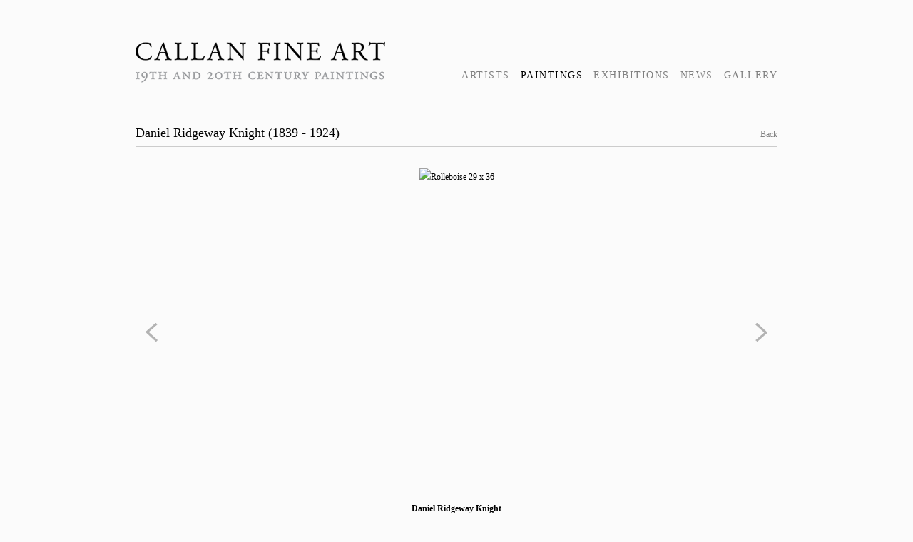

--- FILE ---
content_type: text/html; charset=UTF-8
request_url: http://www.callanfineart.com/paintings/daniel-ridgeway-knight-1839-1924
body_size: 3026
content:
    <!DOCTYPE html>
    <html lang="en">
    <head>
        <meta charset='utf-8'>
        <meta content='width=device-width, initial-scale=1.0, user-scalable=yes' name='viewport'>

        
        <link rel="stylesheet" href="https://cdnjs.cloudflare.com/ajax/libs/Swiper/4.4.6/css/swiper.min.css"
              integrity="sha256-5l8WteQfd84Jq51ydHtcndbGRvgCVE3D0+s97yV4oms=" crossorigin="anonymous" />

                     <link rel="stylesheet" href="/build/legacyBase.943cde49.css">

        
        
        
        
                    


<title>Daniel Ridgeway Knight (1839 - 1924) - PAINTINGS - Callan Fine Art</title>

    <link rel="shortcut icon" href="https://s3.amazonaws.com/files.collageplatform.com.prod/image_cache/favicon/application/53065e2e15a8371b035dab2e/31d1273a18f763045b5a2a0616e211b3.png">




        
        <link rel="stylesheet" type="text/css" href="/style.c650c5f724bcb095a6fe7ad8323f3247.css"/>


        
        

        <script src="//ajax.googleapis.com/ajax/libs/jquery/1.11.2/jquery.min.js"></script>

        <script src="https://cdnjs.cloudflare.com/ajax/libs/Swiper/4.4.6/js/swiper.min.js"
                integrity="sha256-dl0WVCl8jXMBZfvnMeygnB0+bvqp5wBqqlZ8Wi95lLo=" crossorigin="anonymous"></script>

        <script src="https://cdnjs.cloudflare.com/ajax/libs/justifiedGallery/3.6.5/js/jquery.justifiedGallery.min.js"
                integrity="sha256-rhs3MvT999HOixvXXsaSNWtoiKOfAttIR2dM8QzeVWI=" crossorigin="anonymous"></script>

        <script>window.jQuery || document.write('<script src=\'/build/jquery.8548b367.js\'><\/script>');</script>

                    <script src="/build/runtime.d94b3b43.js"></script><script src="/build/jquery.8548b367.js"></script>
            <script src="/build/jquery.nicescroll.min.js.db5e58ee.js"></script>
            <script src="/build/jquery.lazyload.min.js.32226264.js"></script>
            <script src="/build/vendorJS.fffaa30c.js"></script>
        
        <script src="https://cdnjs.cloudflare.com/ajax/libs/jarallax/1.12.4/jarallax.min.js" integrity="sha512-XiIA4eXSY4R7seUKlpZAfPPNz4/2uzQ+ePFfimSk49Rtr/bBngfB6G/sE19ti/tf/pJ2trUbFigKXFZLedm4GQ==" crossorigin="anonymous" referrerpolicy="no-referrer"></script>

                    <script type="text/javascript">
                var langInUrl = false;
                var closeText = "Close";
                var zoomText = "Zoom";
            </script>
        
        <script type="text/javascript">
                        $(document).ready(function () {
                $('body>#supersized, body>#supersized-loader').remove();
            });
            var screens = {
        'featured-works': {
            masterType: 'imagewithdescription',
            configuration: []
        },
    };
var frontendParams = {
    currentScreen: null,
};


        </script>

            <script src="/build/legacyBase.37ee05c4.js"></script>

        
        <script src="/build/frontendBase.4818ec01.js"></script>

        
        
        
                <script src="https://www.recaptcha.net/recaptcha/api.js?render=6LfIL6wZAAAAAPw-ECVAkdIFKn-8ZQe8-N_5kUe8"></script>
    </head>
    <body data-email-protected=""
          data-section-key="blank"
          data-section-id="54414b7507a72ced516f7517"
         class="
                                    s-blank            detail-page            
        ">
                <input type="hidden" value="" id="email-protected-header"/>
        <input type="hidden" value="" id="email-protected-description"/>
        <input type="hidden" value="First Name" id="email-protected-first-name-field-text"/>
        <input type="hidden" value="Last Name" id="email-protected-last-name-field-text"/>
        <input type="hidden" value="Email" id="email-protected-email-field-text"/>
        <input type="hidden" value="Subscribe" id="email-protected-subscribe-button-text"/>

                    <header class='main-header
                '>
                <div class='container'>
                    <a class='logo' href='/'><img itemprop="image" class="alt-standard" alt="Callan Fine Art" src="https://s3.amazonaws.com/files.collageplatform.com.prod/application/53065e2e15a8371b035dab2e/f7c53e799df4e69b6b83d0b2ebe2cf96.png"/></a><nav class='main'><a href="/artists">ARTISTS</a><a href="/paintings" class="active">PAINTINGS</a><a href="/exhibitions">EXHIBITIONS</a><a href="/news">NEWS</a><a href="/gallery">GALLERY</a></nav><nav class='languages'></nav><div class="mobile-menu-wrapper"><nav class='mobile'><a class="menu" href="#">Menu</a><div class="navlinks"><a href="/artists">ARTISTS</a><a href="/paintings" class="active">PAINTINGS</a><a href="/exhibitions">EXHIBITIONS</a><a href="/news">NEWS</a><a href="/gallery">GALLERY</a></div></nav></div>
                </div>
            </header>
                    <div id="contentWrapper" tabindex="-1" class="contentWrapper">
                        

    <section>
            




                                                                    
<div class="container page-header-container"><header class="section-header divider page-header
                    
                                                            "><span class='item-header'><h1>Daniel Ridgeway Knight (1839 - 1924)</h1></span><span class='links'><a href='/' class="link-back back-link back">Back</a></span></header></div>
    
        
        
                
                                                    
                                            <section id='featured-works'>
                                


                        
<div id="multiple-slider-container"><div id="featured-works"><nav class='container slider-features with-margins'></nav>
<div id='slider-container'>
                                            <div id='screen-featured-works' >
                    
            
                            <div class='container
                    '>
            
                                        <div id='featured-works-container'>
            <div class='
                slider                                 full-slider
                
                                '
                            >

            
                            <div data-screen="featured-works"
     class='fader-items
     
               bx-preload
          '
    >
                                                                                            <div class='slide'>
    <div class="slide-wrapper">
    
                            <figure class="">
                <img
        class='
            enlarge                                    bx-image        '
                                                data-href="/paintings/daniel-ridgeway-knight-1839-1924/featured-works?view=enlarge"
                            data-slide='1'
        data-src='https://static-assets.artlogic.net/w_750,h_500,c_limit/exhibit-e/53065e2e15a8371b035dab2e/19451a0686196bb74b496c8649a93381.jpeg'        data-enlarge='https://static-assets.artlogic.net/w_1800,h_1800,c_limit/exhibit-e/53065e2e15a8371b035dab2e/19451a0686196bb74b496c8649a93381.jpeg'                alt='Rolleboise 29 x 36'
                >
            </figure>
        
        <figcaption>
            <p><strong>Daniel Ridgeway Knight</strong></p>

<p><em>Rolleboise </em><br />
Oil on Canvas<br />
29 x 36 inches&nbsp;</p>
                                            </figcaption>
            </div>
</div>
                                                                                                <div class='slide'>
    <div class="slide-wrapper">
    
                            <figure class="">
                <img
        class='
            enlarge                                    bx-image        '
                                                data-href="/paintings/daniel-ridgeway-knight-1839-1924/featured-works?view=enlarge"
                            data-slide='2'
        data-src='https://static-assets.artlogic.net/w_750,h_500,c_limit/exhibit-e/53065e2e15a8371b035dab2e/cdf04ccc88c18db1e286a7d4d7ee4d91.jpeg'        data-enlarge='https://static-assets.artlogic.net/w_1800,h_1800,c_limit/exhibit-e/53065e2e15a8371b035dab2e/cdf04ccc88c18db1e286a7d4d7ee4d91.jpeg'                alt='Knight, Walk Along'
                >
            </figure>
        
        <figcaption>
            <p><strong>Daniel Ridgeway Knight</strong><br />
<em>Walk Along the&nbsp;River </em><br />
Oil on Canvas<br />
22 1/4&nbsp;x 18 1/2&nbsp;inches</p>
                                            </figcaption>
            </div>
</div>
                                                                                                <div class='slide'>
    <div class="slide-wrapper">
    
                            <figure class="">
                <img
        class='
            enlarge                                    bx-image        '
                                                data-href="/paintings/daniel-ridgeway-knight-1839-1924/featured-works?view=enlarge"
                            data-slide='3'
        data-src='https://static-assets.artlogic.net/w_750,h_500,c_limit/exhibit-e/53065e2e15a8371b035dab2e/dd64875bac7be4d5724226281d1d5a90.jpeg'        data-enlarge='https://static-assets.artlogic.net/w_1800,h_1800,c_limit/exhibit-e/53065e2e15a8371b035dab2e/dd64875bac7be4d5724226281d1d5a90.jpeg'                alt='Knight, gathering Lilacs'
                >
            </figure>
        
        <figcaption>
            <p><strong>Daniel Ridgeway Knight</strong></p>

<p><em>Gathering Lilacs </em><br />
Oil on Canvas<br />
46 1/3 x 35 3/4 inches</p>
                                            </figcaption>
            </div>
</div>
                                                                                                <div class='slide'>
    <div class="slide-wrapper">
    
                            <figure class="">
                <img
        class='
            enlarge                                    bx-image        '
                                                data-href="/paintings/daniel-ridgeway-knight-1839-1924/featured-works?view=enlarge"
                            data-slide='4'
        data-src='https://static-assets.artlogic.net/w_750,h_500,c_limit/exhibit-e/53065e2e15a8371b035dab2e/f9ac5ad5f9581d11f256c125567fa12d.jpeg'        data-enlarge='https://static-assets.artlogic.net/w_1800,h_1800,c_limit/exhibit-e/53065e2e15a8371b035dab2e/f9ac5ad5f9581d11f256c125567fa12d.jpeg'                alt='Knight, Noon day'
                >
            </figure>
        
        <figcaption>
            <p><strong>Daniel Ridgeway Knight</strong></p>

<p><em>Noonday Repast</em><br />
Oil on Canvas<br />
17 1/4 x 22 1/4 inches</p>
                                            </figcaption>
            </div>
</div>
                </div>
            
                        </div>
            </div>
                    </div>
        
                </div>
    
            </div>
</div>
</div>

                                                    </section>
                                                                                    </section>

                </div>
                    
            </body>
    </html>


--- FILE ---
content_type: text/css; charset=UTF-8
request_url: http://www.callanfineart.com/style.c650c5f724bcb095a6fe7ad8323f3247.css
body_size: 887
content:



.main-header nav a { font-family: TimesNewRoman, "Times New Roman", Times, Baskerville, Georgia, serif; font-size: 14px; letter-spacing: 1.5px; }
.screen-nav a { font-family: TimesNewRoman, "Times New Roman", Times, Baskerville, Georgia, serif; }
.entry h3 { font-style: italic; }
h4, .sectionname { color: #000000; font-size: 13px; text-transform: uppercase; letter-spacing: .1em; }
.main-header nav { float: right; padding-top: 53px; }
.contact { font-size: 14px; }

.contact .credit, .credit {
    margin-top: 0;
    margin-bottom: 50px;
}


.main-header nav.mobile { float: left; padding-top: 0; }

.thumbnail-caption p, .slider figcaption p, .image .caption p, .slide figcaption p { line-height: 16px; font-size: 12px; }
#overlay .fader-items, #overlay .slide {background-color: #000000;}

*:focus:not(.focus-visible) {
    outline: none;
}


